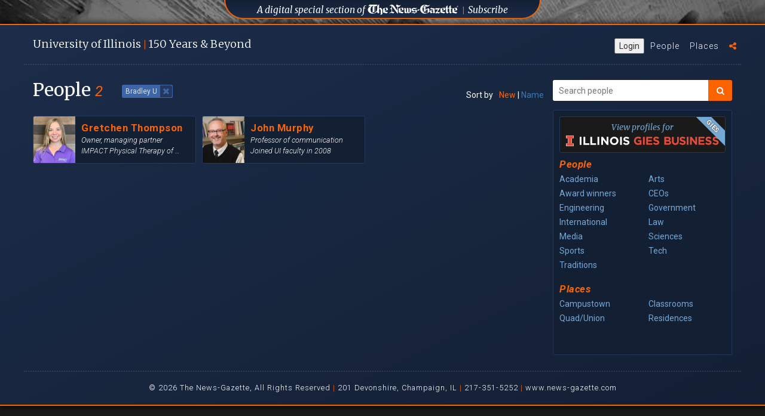

--- FILE ---
content_type: text/html; charset=UTF-8
request_url: https://uofi150.news-gazette.com/people/tag/bradley-u
body_size: 4782
content:
<!DOCTYPE html>
<html lang="en">
<head>
    <!-- Google Tag Manager -->
    <script>(function(w,d,s,l,i){w[l]=w[l]||[];w[l].push({'gtm.start':
            new Date().getTime(),event:'gtm.js'});var f=d.getElementsByTagName(s)[0],
            j=d.createElement(s),dl=l!='dataLayer'?'&l='+l:'';j.async=true;j.src=
            'https://www.googletagmanager.com/gtm.js?id='+i+dl;f.parentNode.insertBefore(j,f);
        })(window,document,'script','dataLayer','GTM-5QFDFPV');</script>
    <!-- End Google Tag Manager -->
    <meta charset="utf-8">
    <meta http-equiv="X-UA-Compatible" content="IE=edge">
    <meta name="viewport" content="width=device-width, initial-scale=1, maximum-scale=1, user-scalable=0">
    <meta name="description" content="View 2 profiles tagged with the Bradley U tag on the U of I @ 150 years site." />

    
    <meta property="og:title" content="Bradley U Profiles | University of Illinois 150 Years" />
    <meta property="og:type" content="article" />
    <meta property="og:url" content="https://uofi150.news-gazette.com/people/tag/bradley-u" />
    <meta property="og:image" content="http://uofi150.news-gazette.com/images/ui150art.png" />
    <meta property="og:description" content="View 2 profiles tagged with the Bradley U tag on the U of I @ 150 years site." />

    <title>Bradley U Profiles | University of Illinois 150 Years</title>

    <link rel="stylesheet" href="https://maxcdn.bootstrapcdn.com/font-awesome/4.7.0/css/font-awesome.min.css">
    <link href="https://fonts.googleapis.com/css?family=Montserrat:200,200i,300,300i,400,400i,700,700i" rel="stylesheet">
    <link href="https://fonts.googleapis.com/css?family=Merriweather:300,300i,400,400i,900,900i|Roboto:300,300i,400,400i,700,700i,900,900i" rel="stylesheet">
    <link href="/css/bootstrap.min.css" rel="stylesheet"> <!-- for bootstrap -->
    <link rel="stylesheet" type="text/css" href="/slick/slick.css"/> <!-- for image carousel -->
    <link rel="stylesheet" type="text/css" href="/slick/slick-theme.css"/> <!-- for image carousel -->
    <link rel="stylesheet" type="text/css" href="/js/perfect-scrollbar/dist/css/perfect-scrollbar.css"/> <!-- for custom scrollbars -->
    <link rel="stylesheet" type="text/css" href="/css/orange.css"/> <!-- for custom checkboxes -->
    <!-- fotorama.css & fotorama.js. -->
    <link  href="https://cdnjs.cloudflare.com/ajax/libs/fotorama/4.6.4/fotorama.css" rel="stylesheet"> <!-- 3 KB -->
    <link rel="stylesheet" href="/css/uofi150.css?v=20190314001">
    <!-- End Google Tag Manager -->
    <link rel="icon" href="/images/favicon.png" type="image/png" sizes="16x16">
    <script async='async' src='https://www.googletagservices.com/tag/js/gpt.js'></script>

<script>
    var googletag = googletag || {};
    googletag.cmd = googletag.cmd || [];
</script>

<script>
    googletag.cmd.push(function() {
        googletag.defineSlot('/4073248/UOFI150_300_250_ROS', [300, 250], 'div-gpt-ad-1496247815644-0').addService(googletag.pubads());
        googletag.pubads().collapseEmptyDivs();
        googletag.enableServices();
    });
</script>
</head>

<body>
<!-- Google Tag Manager (noscript) -->

                  
<!-- End Google Tag Manager (noscript) -->
<!-- Global Site Tag (gtag.js) - Google Analytics -->
<script async src="https://www.googletagmanager.com/gtag/js?id=UA-4954131-49"></script>
<script>
    window.dataLayer = window.dataLayer || [];
    function gtag(){dataLayer.push(arguments);}
    gtag('js', new Date());

    gtag('config', 'UA-4954131-49');
</script>
    
    <div class="background-box">

        <div class="background-images">
    <div class="background-image background-image-01"><!--<img src="images/background-images/background01.jpg" />--></div>
    <div class="background-image background-image-02"><!--<img src="images/background-images/background02.jpg" />--></div>
    <div class="background-image background-image-03"><!--<img src="images/background-images/background03.jpg" />--></div>
    <div class="background-image background-image-04"><!--<img src="images/background-images/background04.jpg" />--></div>
</div>

<div id="background-trigger"></div>

<div class="ng-div">
    <h2><a href="http://www.news-gazette.com/" target="_blank"><span class="uofilong">A digital special section of</span> <img class="ng-div-logo" src="/images/logo-news-gazette-white.svg" /></a> <span class="orange-divider">&#124;</span> <a href="https://secure.tecnavia.com/cp2_payments/champaignnewsgazette/index.php" target="_blank">Subscribe</a></h2>
</div><!-- end ng div -->

<!-- <div class="old-sponsor-div">
    <h2><a href="https://illinoisalumni.org/" target="_blank"><span class="uofilong">Sponsored by The University of Illinois</span> <span class="uofishort">U of I</span> Alumni Association</a> <span class="blue-divider">&#124;</span> <a href="http://giving.illinois.edu/" target="_blank">Donate</a></h2>
</div> --> <!-- end old sponsor div -->

<div class="sponsor-div">
<!--    <h2><span class="sponsored-by-text">Sponsored By</span> <a href="http://giesbusiness.illinois.edu/" target="_blank"><img title="University of Illinois Gies College of Business" class="gies-footer-logo" src="/images/gies-horizontal-logo-orange-white.svg" /></a></h2> -->
</div><!-- end sponsor div -->
</div>
<script src="https://news-gazette-il-pw.newsmemory.com/?meter&amp;service=onstop&amp;v=1" async></script>

        <div id="content-box" class="content-box content-box-expanded">

            <div id="expanded-content" class="expanded-content">

                <div class="top-bar">

    <div class="branding-title" id="branding-title">
        <h1><a onclick="showWelcomeClicked()" href="/welcome">U<span class="shorten-brand">niversity</span> of I<span class="shorten-brand">llinois</span> <span class="orange-text">&#124;</span> 150 <span class="shorten-brand">Years </span><span class="and-beyond">&#38; Beyond</span></a></h1>
    </div>

    <ul class="menu">
        <button type="button" class="ta_account_button" onclick="ta_account()">Login</button>
        <li id="menu-people"><a title="U of I alumni profiles" href="/people">People</a></li>
        <li id="menu-places"><a title="The places that all alumnis remember" href="/places">Places</a></li>
        <!-- <li id="menu-videos"><a title="Videos of UofI alumni" href="/#videos">Videos</a></li> -->
        <!-- <li id="menu-donate"><a title="donate to the Alumni Association" href="https://give.illinois.edu/" target="_blank" title="Donate to the U of I Alumni Association">Donate</a></li> -->
        <!-- <li id="menu-gazette"><a title="Visit News-Gazette.com" href="http://www.news-gazette.com/"><img alt="The News-Gazette" class="nglink" src="/images/logo-news-gazette-white.svg" /></a></li> -->
        <li id="menu-sharing">
            <a class="menu-share-click" title="Sharing options"><i class="fa fa-share-alt" aria-hidden="true"></i></a>
            <div class="sharing-invite">
                <h4>Celebrate with us by sharing this site.
                    <a href="https://www.facebook.com/sharer/sharer.php?u=http://uofi150.news-gazette.com" onclick="return !window.open(this.href, 'Facebook', 'width=640,height=200')" target="_blank"><i class="fa fa-facebook-square" aria-hidden="true"></i></a>

                    <a href="#" onclick="return !window.open('https://twitter.com/intent/tweet?url=http://uofi150.news-gazette.com&text=The University of Illinois turns 150 this year. Hear from #Happy150thUofI', 'twitterwindow', 'width=300,height=200')"><i class="fa fa-twitter-square" aria-hidden="true"></i></a>
                </h4>
                <i class="fa fa-times-circle close-sharing-invite" aria-hidden="true"></i>
            </div>
        </li>
    </ul> <!-- end menu -->

</div>

<hr class="horizontal-line" />

                <div class="people section">

                    <div class="list-of-people">
                        <h2>People
                            <div class="lds-css" style="display:none;">
                                <div style="width:100%;height:100%" class="lds-ellipsis">
                                    <div>
                                        <div></div>
                                    </div>
                                    <div>
                                        <div></div>
                                    </div>
                                    <div>
                                        <div></div>
                                    </div>
                                    <div>
                                        <div></div>
                                    </div>
                                    <div>
                                        <div></div>
                                    </div>
                                </div>
                            </div>
                            <span class="people-count">2</span>
                            
                            
                                                            <span class="tag-activated">Bradley U <i data-q="1436" class="fa fa-times tag-close" aria-hidden="true"></i></span>
                                                        

                        </h2>
                        <div class="profile-sort">
                            <span class="sort-label">Sort by</span>
                            <a href="/people/tag/bradley-u" class=" active ">New</a> |
                            <a href="/people/tag/bradley-u?alpha=true" class="">Name</a></div>

                        <div id="pList" class="scrolling-content people-list">
                                                                                                                                                                                    <a href="/people/gretchen-thompson"><div class="people-list-item reveal-profile  ">
                                        <img class="people-list-photo mCS_img_loaded" src="/images/profile-photos/thumbs/Gretchen-Thompson.jpeg">

                                        <h3 class="people-list-name ">Gretchen Thompson</h3>
                                        <h4 class="people-list-title">Owner, managing partner</h4>
                                                                                <h4 class="people-list-fame">IMPACT Physical Therapy of Champaign</h4>
                                    </div>
                                </a>
                                                                                                                                                                                    <a href="/people/john-murphy"><div class="people-list-item reveal-profile  ">
                                        <img class="people-list-photo mCS_img_loaded" src="/images/profile-photos/thumbs/John-Murphy.jpeg">

                                        <h3 class="people-list-name ">John Murphy</h3>
                                        <h4 class="people-list-title">Professor of communication</h4>
                                                                                <h4 class="people-list-fame">Joined UI faculty in 2008</h4>
                                    </div>
                                </a>
                            
                                <div class="people-list-pagination">
                                    
                                </div>
                        </div>


                    </div>
                    <div class="right-search">
    <form id="search-form" class="form-horizontal">
        <fieldset>
            <div class="input-group search-people-group">
                <label for="search-people" class="search-label">Search</label>
                <input id="search-people" name="q" class="search-people" placeholder="Search people" type="search" autocomplete="off"/>
                <button type="submit" id="search" class="search-people-submit">
                    <i class="fa fa-search" aria-hidden="true"></i>
                </button>
            </div>
            <div id="search-term"><span class="query-term"></span><button class="reset-btn" type="button" onclick="resetSearch()">reset</button></div>
                <!-- <a class="btn btn-show-videos " href="/people/tag/gies-college-of-business">
                    View Gies College of Business profiles
                </a> -->
            <p class="mobile-filter">Filter...<i class="fa fa-exclamation-circle" aria-hidden="true" style="display: none;"></i></p>
            <div class="the-filter">
                <a class="filter-by-gies profile-gies" href="/people/tag/gies-college-of-business">
                   <span>View profiles for</span>
                   <img title="University of Illinois Gies College of Business" class="gies-filter-logo" src="/images/gies-horizontal-logo-orange-white.svg" />
               </a>
                <h3 class="filter-people-heading">People</h3>
                <i class="fa fa-times-circle close-the-filter" aria-hidden="true"></i>
                                                            <div class="col-md-5">
                            <a class="category" name="category[]" id="category-1" href="/people/category/academia">Academia</a>
                        </div>
                                                                                <div class="col-md-5">
                            <a class="category" name="category[]" id="category-2" href="/people/category/arts">Arts</a>
                        </div>
                                                                                <div class="col-md-5">
                            <a class="category" name="category[]" id="category-3" href="/people/category/award-winners">Award winners</a>
                        </div>
                                                                                                                    <div class="col-md-5">
                            <a class="category" name="category[]" id="category-5" href="/people/category/ceos">CEOs</a>
                        </div>
                                                                                                                    <div class="col-md-5">
                            <a class="category" name="category[]" id="category-16" href="/people/category/engineering">Engineering</a>
                        </div>
                                                                                <div class="col-md-5">
                            <a class="category" name="category[]" id="category-6" href="/people/category/government">Government</a>
                        </div>
                                                                                <div class="col-md-5">
                            <a class="category" name="category[]" id="category-7" href="/people/category/international">International</a>
                        </div>
                                                                                <div class="col-md-5">
                            <a class="category" name="category[]" id="category-13" href="/people/category/law">Law</a>
                        </div>
                                                                                <div class="col-md-5">
                            <a class="category" name="category[]" id="category-8" href="/people/category/media">Media</a>
                        </div>
                                                                                                                                                        <div class="col-md-5">
                            <a class="category" name="category[]" id="category-11" href="/people/category/sciences">Sciences</a>
                        </div>
                                                                                <div class="col-md-5">
                            <a class="category" name="category[]" id="category-12" href="/people/category/sports">Sports</a>
                        </div>
                                                                                <div class="col-md-5">
                            <a class="category" name="category[]" id="category-14" href="/people/category/tech">Tech</a>
                        </div>
                                                                                <div class="col-md-5">
                            <a class="category" name="category[]" id="category-17" href="/people/category/traditions">Traditions</a>
                        </div>
                                                    <div class="clearfix"></div>
                <h3 class="filter-places-heading">Places</h3>
                                                                                                                                                                        <div class="col-md-5">
                            <a class="category" href="/people/category/campustown">Campustown</a>
                        </div>
                                                                                                                    <div class="col-md-5">
                            <a class="category" href="/people/category/classrooms">Classrooms</a>
                        </div>
                                                                                                                                                                                                                                                                    <div class="col-md-5">
                            <a class="category" href="/people/category/quadunion">Quad/Union</a>
                        </div>
                                                                                <div class="col-md-5">
                            <a class="category" href="/people/category/residences">Residences</a>
                        </div>
                                                                                                                                                                                                    <p class="view-filter-results">View Results</p>
            </div> <!-- end filter -->
        </fieldset>
    </form>
</div> <!-- end right search -->


    
        
        
            
                
            
        
    
                </div>


                    <div class="footer">
     <hr class="horizontal-line" />
     <p>&#169; 2026 The News-Gazette, All Rights Reserved <span>&#124;</span> 201 Devonshire, Champaign, IL <span>&#124;</span> 217-351-5252 <span>&#124;</span>
         <a title="The News-Gazette website" href="http://news-gazette.com" target="_blank" class="footer-link">www.news-gazette.com</a></p>
 </div><!-- end footer -->

                </div> <!-- end expanded content -->

            </div> <!-- end background box -->
        </div>

    <script src="https://ajax.googleapis.com/ajax/libs/jquery/2.1.3/jquery.min.js"></script>
    <script src="/js/modernizr-custom.js"></script>
    <script src="/js/jquery.cookie.js"></script>
    <script src="/js/bootstrap.min.js"></script>
    <script type="text/javascript" src="/slick/slick.min.js"></script> <!-- for image carousel -->
    <script type="text/javascript" src="/js/perfect-scrollbar/dist/js/perfect-scrollbar.jquery.min.js"></script> <!-- for custom scrollbars -->

    <!-- fotorama.css & fotorama.js. -->
    <script src="https://cdnjs.cloudflare.com/ajax/libs/fotorama/4.6.4/fotorama.js"></script> <!-- 16 KB -->
    <script src="/js/jwplayer/jwplayer.js"></script>
    <script>jwplayer.key="ZAha2sbHuHnoPuwMS/IxLO1I44ROXbG3QEIuhw==";</script>
    <script src="/js/icheck.min.js"></script>
    <script type="text/javascript" async src="https://platform.twitter.com/widgets.js"></script>

    <script src="/js/uofi150.js?v=20190314001"></script>
    <script>
    $('.tag-close').on('click', function(){
        window.location.assign('/people');
    });

</script>

<div id="video-box" style="display: none;"></div>
<script src="https://news-gazette-il-pw.newsmemory.com/?meter&amp;v=1" async></script>
</body>


</html>


--- FILE ---
content_type: application/x-javascript
request_url: https://news-gazette-il-pw.newsmemory.com/?meter&v=1
body_size: 1539
content:
function ta_getPaywallDomain(keepSubDomain){
	var domain = location.hostname;
	
	if (!keepSubDomain){
		//remove subdomain
		var parts = domain.split(".");
	
		if (parts.length > 1){
			var mainDomain = "."+parts[parts.length-2]+"."+parts[parts.length-1];
		}else{
			mainDomain = "."+domain;
		}
		
		domain = mainDomain;
	}
	
	return domain;
}

function ta_isMachineIdValid(machineId){
	var toRet = false;
	
	if ((machineId != null) && (machineId != "")){
		if (machineId.match(/^[0-9a-zA-Z-]{32}$/g)){
			toRet = true;
		}
	}
	
	return toRet;
}

function ta_createCookie(name, value, days) {
	ta_createCookieInDomain(name, value, days, null);
}

function ta_createCookieInDomain(name, value, days, domain) {
    var expires = '';
    var date = new Date();
    if (days) {
        date.setTime(date.getTime() + (days * 24 * 60 * 60 * 1000));
        expires = '; expires=' + date.toGMTString();
    }
    var domainString = '';
    if (domain){
    	domainString = '; domain=' + domain;
    }
    document.cookie = name + '=' + value + expires + domainString +'; path=/';
}
 
function ta_readCookie(name) {
    var cookies = document.cookie.split(';'),
        length = cookies.length,
        i,
        cookie,
        nameEQ = name + '=';
    for (i = 0; i < length; i += 1) {
        cookie = cookies[i];
        while (cookie.charAt(0) === ' ') {
            cookie = cookie.substring(1, cookie.length);
        }
        if (cookie.indexOf(nameEQ) === 0) {
            return cookie.substring(nameEQ.length, cookie.length);
        }
    }
    return null;
}

function ta_eraseCookie(name) {
	ta_createCookie(name, "", -1);
}
 
function ta_eraseCookieInDomain(name, domain) {
     ta_createCookieInDomain(name, "", -1, domain);
}

function ta_checkCookie(name) {
    var r = false;
        
    if (ta_readCookie(name) != null) {
        r = true;
    }
    
    return r;
}

function ta_setValue(string, key) {
   var result = '';
   var date = new Date();
   var time = date.getTime()+""; 
   string = time.substring(0,10)+string;
   for(var i=0; i<string.length; i++) {
     var ch = string.substr(i, 1);
     var keychar = key.substr((i % key.length)-1, 1);
     ch = String.fromCharCode(ch.charCodeAt(0) + keychar.charCodeAt(0));
     result+=ch;
   }
   
   var encodedResult = encodeURIComponent(result);
   
  return encodedResult;
}

function ta_getValue(string, key) {
    var result = '';
    var string = decodeURIComponent(string);
   for(var i=0; i<string.length; i++) {
     var ch = string.substr(i, 1);
     var keychar = key.substr((i % key.length)-1, 1);
     ch = String.fromCharCode(ch.charCodeAt(0) - keychar.charCodeAt(0));
     result+=ch;
   }
   return result.substring(10);
}

function ta_getCookiesByMatch(regex) {
  var cs=document.cookie.split(/;\s*/), ret=[], i;
  for (i=0; i<cs.length; i++) {
    if (cs[i].match(regex)) {
      ret.push(cs[i]);
    }
  }
  return ret;
}

var ta_mac_id = "83ba2d661beb3938455c52156214b06c";
var keepSubDomainInCookiesDomain = "0";
keepSubDomainInCookiesDomain = parseInt(keepSubDomainInCookiesDomain);

if (!ta_checkCookie("ta_MACHINE_ID")){
	ta_createCookie("ta_nmid","",1);
}else{
	
	//read machine id from eEdition cookie, if valid use this
	var ta_mac_id_cookie = ta_readCookie("MACHINEID");
	
	if (ta_isMachineIdValid(ta_mac_id_cookie)){
		ta_mac_id = ta_mac_id_cookie;	
	}else{
		//read machine id from paywall cookie, if valid use this
	    ta_mac_id_cookie = ta_readCookie("ta_MACHINE_ID");
	    if (ta_isMachineIdValid(ta_mac_id_cookie)){
			ta_mac_id = ta_mac_id_cookie;	
		}
	}
	
	//erase the cookie before regenerating it do not provide the domain so that the cookie from the subdomain will be erased (if exists)
	ta_eraseCookie("ta_MACHINE_ID"); 
}

//create the cookie or regenerate it 
ta_createCookieInDomain("ta_MACHINE_ID",ta_mac_id,365, ta_getPaywallDomain(keepSubDomainInCookiesDomain));

var ta_mscript = document.createElement('script');
ta_mscript.type = "text/javascript";
var paywallScriptSrc = "https://news-gazette-il-pw.newsmemory.com/?meter&ta_MACHINE_ID="+ta_mac_id;

    paywallScriptSrc += "&v=1";

//ensure that the cache can be programmatically refreshed 
var ta_rnd = "7598";

if (ta_checkCookie("ta_rnd")){
	ta_rnd = ta_readCookie("ta_rnd");
}

paywallScriptSrc += "&r="+ta_rnd;

ta_mscript.src = paywallScriptSrc;

var body = document.getElementsByTagName('body')[0];
body.appendChild(ta_mscript);


--- FILE ---
content_type: image/svg+xml
request_url: https://uofi150.news-gazette.com/images/gies-horizontal-logo-orange-white.svg
body_size: 6967
content:
<?xml version="1.0" encoding="utf-8"?>
<!-- Generator: Adobe Illustrator 15.0.0, SVG Export Plug-In  -->
<!DOCTYPE svg PUBLIC "-//W3C//DTD SVG 1.1//EN" "http://www.w3.org/Graphics/SVG/1.1/DTD/svg11.dtd" [
	<!ENTITY ns_flows "http://ns.adobe.com/Flows/1.0/">
]>
<svg version="1.1"
	 xmlns="http://www.w3.org/2000/svg" xmlns:xlink="http://www.w3.org/1999/xlink" xmlns:a="http://ns.adobe.com/AdobeSVGViewerExtensions/3.0/"
	 x="0px" y="0px" width="428px" height="30px" viewBox="-0.499 0 428 30" enable-background="new -0.499 0 428 30"
	 xml:space="preserve">
<defs>
</defs>
<polygon fill="#FFFFFF" points="37.831,3.895 42.761,3.895 42.761,26.043 37.831,26.043 37.831,3.895 "/>
<polygon fill="#FFFFFF" points="48.365,3.895 53.295,3.895 53.295,21.613 64.47,21.613 64.47,26.043 48.365,26.043 48.365,3.895 "/>
<polygon fill="#FFFFFF" points="67.544,3.895 72.475,3.895 72.475,21.613 83.649,21.613 83.649,26.043 67.544,26.043 67.544,3.895 
	"/>
<polygon fill="#FFFFFF" points="87.588,3.895 92.518,3.895 92.518,26.043 87.588,26.043 87.588,3.895 "/>
<polygon fill="#FFFFFF" points="98.122,3.895 102.668,3.895 113.17,17.532 113.17,3.895 118.037,3.895 118.037,26.043 
	113.843,26.043 102.989,11.963 102.989,26.043 98.122,26.043 98.122,3.895 "/>
<path fill="#FFFFFF" d="M122.425,15.031V14.97c0-6.297,5.026-11.455,11.942-11.455c6.917,0,11.879,5.095,11.879,11.391v0.063
	c0,6.296-5.027,11.452-11.943,11.452C127.387,26.422,122.425,21.329,122.425,15.031L122.425,15.031L122.425,15.031z M141.092,15.031
	V14.97c0-3.798-2.819-6.961-6.789-6.961c-3.97,0-6.724,3.101-6.724,6.898v0.063c0,3.796,2.818,6.959,6.787,6.959
	C138.337,21.929,141.092,18.829,141.092,15.031L141.092,15.031L141.092,15.031z"/>
<polygon fill="#FFFFFF" points="150.857,3.895 155.788,3.895 155.788,26.043 150.857,26.043 150.857,3.895 "/>
<path fill="#FFFFFF" d="M159.213,22.815l2.915-3.449c2.017,1.646,4.129,2.69,6.691,2.69c2.018,0,3.233-0.791,3.233-2.089v-0.063
	c0-1.233-0.768-1.867-4.514-2.815c-4.515-1.14-7.428-2.373-7.428-6.771v-0.063c0-4.018,3.266-6.675,7.844-6.675
	c3.266,0,6.052,1.012,8.325,2.816l-2.562,3.669c-1.985-1.36-3.938-2.183-5.827-2.183s-2.882,0.854-2.882,1.93v0.063
	c0,1.456,0.961,1.93,4.835,2.911c4.546,1.171,7.108,2.784,7.108,6.644v0.063c0,4.398-3.394,6.865-8.229,6.865
	C165.329,26.358,161.903,25.188,159.213,22.815L159.213,22.815L159.213,22.815z"/>
<path fill="#FFFFFF" d="M20.726,8.061V0H0v8.061h4.606v13.817H0v8.06h20.726v-8.06h-4.605V8.061H20.726L20.726,8.061z
	 M16.121,23.028h3.454v5.758H1.151v-5.758h3.455c0.635,0,1.151-0.516,1.151-1.15V8.061c0-0.638-0.516-1.152-1.151-1.152H1.151V1.152
	h18.423v5.757h-3.454c-0.637,0-1.151,0.514-1.151,1.152v13.817C14.969,22.513,15.484,23.028,16.121,23.028L16.121,23.028
	L16.121,23.028z"/>
<path fill="#E84C38" d="M16.121,6.909h3.454V1.152H1.151v5.757h3.455c0.635,0,1.151,0.515,1.151,1.152v13.817
	c0,0.635-0.516,1.151-1.151,1.151H1.151v5.757h18.423v-5.757h-3.454c-0.637,0-1.151-0.517-1.151-1.151V8.061
	C14.969,7.424,15.484,6.909,16.121,6.909L16.121,6.909L16.121,6.909z"/>
<path fill="#E84C38" d="M285.103,16.699h-5.621v4.862h5.779c2.145,0,3.44-0.759,3.44-2.398v-0.064
	C288.702,17.615,287.597,16.699,285.103,16.699 M287.47,10.259c0-1.452-1.137-2.273-3.188-2.273h-4.8v4.672h4.483
	c2.148,0,3.505-0.694,3.505-2.336V10.259L287.47,10.259L287.47,10.259z M274.748,3.723h10.26c2.527,0,4.517,0.695,5.777,1.958
	c1.01,1.011,1.516,2.242,1.516,3.757v0.063c0,2.494-1.325,3.883-2.904,4.768c2.556,0.979,4.137,2.463,4.137,5.431v0.063
	c0,4.042-3.284,6.062-8.271,6.062h-10.514V3.723L274.748,3.723z"/>
<path fill="#E84C38" d="M295.932,16.352V3.723h4.861v12.503c0,3.599,1.8,5.462,4.767,5.462c2.969,0,4.769-1.801,4.769-5.305V3.723
	h4.86v12.472c0,6.692-3.756,9.975-9.691,9.975C299.563,26.17,295.932,22.856,295.932,16.352"/>
<path fill="#E84C38" d="M316.736,22.603l2.873-3.441c1.989,1.642,4.073,2.685,6.599,2.685c1.989,0,3.188-0.79,3.188-2.084v-0.063
	c0-1.232-0.758-1.863-4.452-2.81c-4.45-1.138-7.323-2.368-7.323-6.757V10.07c0-4.01,3.221-6.661,7.735-6.661
	c3.221,0,5.967,1.01,8.207,2.808l-2.525,3.663c-1.957-1.356-3.882-2.178-5.746-2.178c-1.862,0-2.84,0.853-2.84,1.925v0.064
	c0,1.452,0.946,1.926,4.766,2.905c4.483,1.168,7.01,2.777,7.01,6.63v0.063c0,4.389-3.347,6.851-8.113,6.851
	C322.766,26.139,319.389,24.971,316.736,22.603"/>
<polygon fill="#E84C38" points="337.415,25.824 342.279,25.824 342.279,3.723 337.415,3.723 337.415,25.824 "/>
<polygon fill="#E84C38" points="361.377,3.723 361.377,17.331 351.022,3.723 346.538,3.723 346.538,25.824 351.339,25.824 
	351.339,11.774 362.041,25.824 366.176,25.824 366.176,3.723 361.377,3.723 "/>
<polygon fill="#E84C38" points="370.216,3.723 370.216,25.824 387.045,25.824 387.045,21.499 375.047,21.499 375.047,16.857 
	385.466,16.857 385.466,12.532 375.047,12.532 375.047,8.048 386.886,8.048 386.886,3.723 370.216,3.723 "/>
<path fill="#E84C38" d="M389.223,22.603l2.873-3.441c1.988,1.642,4.073,2.685,6.599,2.685c1.988,0,3.188-0.79,3.188-2.084v-0.063
	c0-1.232-0.758-1.863-4.453-2.81c-4.45-1.138-7.321-2.368-7.321-6.757V10.07c0-4.01,3.221-6.661,7.733-6.661
	c3.221,0,5.967,1.01,8.209,2.808l-2.525,3.663c-1.957-1.356-3.884-2.178-5.747-2.178c-1.862,0-2.84,0.853-2.84,1.925v0.064
	c0,1.452,0.946,1.926,4.767,2.905c4.482,1.168,7.007,2.777,7.007,6.63v0.063c0,4.389-3.347,6.851-8.112,6.851
	C395.254,26.139,391.876,24.971,389.223,22.603"/>
<path fill="#E84C38" d="M409.113,22.603l2.872-3.441c1.99,1.642,4.074,2.685,6.6,2.685c1.988,0,3.189-0.79,3.189-2.084v-0.063
	c0-1.232-0.76-1.863-4.453-2.81c-4.452-1.138-7.323-2.368-7.323-6.757V10.07c0-4.01,3.221-6.661,7.734-6.661
	c3.22,0,5.967,1.01,8.208,2.808l-2.526,3.663c-1.957-1.356-3.883-2.178-5.745-2.178c-1.861,0-2.841,0.853-2.841,1.925v0.064
	c0,1.452,0.947,1.926,4.768,2.905c4.481,1.168,7.007,2.777,7.007,6.63v0.063c0,4.389-3.346,6.851-8.112,6.851
	C415.144,26.139,411.765,24.971,409.113,22.603"/>
<polygon fill="#E84C38" points="214.94,25.742 219.803,25.742 219.803,3.643 214.94,3.643 214.94,25.742 "/>
<polygon fill="#E84C38" points="224.066,3.643 224.066,25.741 240.894,25.741 240.894,21.416 228.895,21.416 228.895,16.775 
	239.314,16.775 239.314,12.451 228.895,12.451 228.895,7.967 240.735,7.967 240.735,3.643 224.066,3.643 "/>
<path fill="#E84C38" d="M243.071,22.521l2.873-3.441c1.988,1.642,4.071,2.683,6.599,2.683c1.988,0,3.188-0.788,3.188-2.082v-0.063
	c0-1.231-0.759-1.862-4.451-2.811c-4.453-1.137-7.324-2.366-7.324-6.755V9.987c0-4.009,3.219-6.661,7.734-6.661
	c3.22,0,5.966,1.011,8.21,2.81l-2.527,3.662c-1.957-1.357-3.883-2.179-5.746-2.179c-1.862,0-2.841,0.853-2.841,1.926v0.063
	c0,1.452,0.947,1.926,4.766,2.904c4.484,1.168,7.01,2.778,7.01,6.63v0.063c0,4.388-3.347,6.85-8.115,6.85
	C249.102,26.057,245.723,24.89,243.071,22.521"/>
<path fill="#E84C38" d="M210.68,13.019h-9.598v4.199h4.875v3.167c-1.228,0.877-2.799,1.315-4.56,1.315
	c-3.913,0-6.692-2.966-6.692-7.009v-0.063c0-3.757,2.81-6.882,6.347-6.882c2.557,0,4.072,0.821,5.777,2.241l3.063-3.693
	c-2.306-1.958-4.704-3.03-8.683-3.03c-6.692,0-11.586,5.144-11.586,11.427v0.063c0,6.536,4.735,11.366,11.619,11.366
	c1.745,0,3.307-0.307,4.716-0.797v0.434h4.718V22.62c0.002-0.001,0.003-0.003,0.005-0.004V13.019L210.68,13.019z"/>
</svg>


--- FILE ---
content_type: application/javascript; charset=utf-8
request_url: https://fundingchoicesmessages.google.com/f/AGSKWxUQUa3ApyLLnQP9jo4tVCYPLO4NKpD77jyUaQWurKL5HByEUa7CvkbJU8LO17s5plOXKcpK4ath7WAMr0EHH61x29-glYPQHwKFlc6c3-6GILNW-OVorPSkU9xoqmOMSuRvziZZcR_I4qNiSZfH4j_q1MOicS66pm3v5Tfv-XSNFz2uxhZQdmLwh_uJ/_/ad/listing-/peeljs.php-adsmanager//GoogleDFP..com/adv3/
body_size: -1290
content:
window['93c9e0b7-72ee-40d2-b534-9fea6d19f880'] = true;